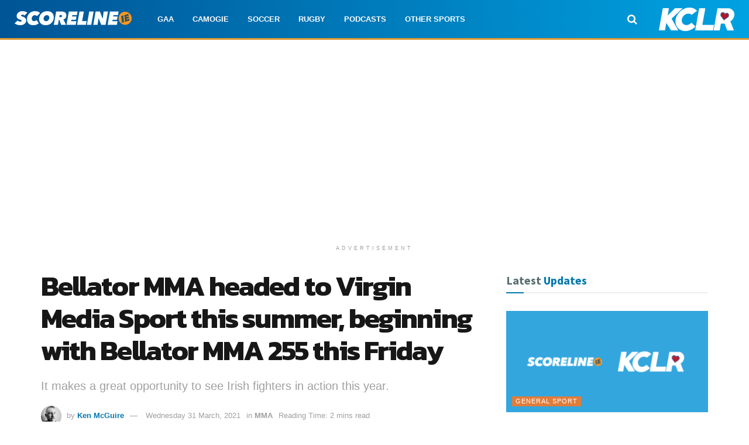

--- FILE ---
content_type: text/html; charset=utf-8
request_url: https://www.google.com/recaptcha/api2/aframe
body_size: 267
content:
<!DOCTYPE HTML><html><head><meta http-equiv="content-type" content="text/html; charset=UTF-8"></head><body><script nonce="u06Qu9Kw9UtiBZ0yVtuRSw">/** Anti-fraud and anti-abuse applications only. See google.com/recaptcha */ try{var clients={'sodar':'https://pagead2.googlesyndication.com/pagead/sodar?'};window.addEventListener("message",function(a){try{if(a.source===window.parent){var b=JSON.parse(a.data);var c=clients[b['id']];if(c){var d=document.createElement('img');d.src=c+b['params']+'&rc='+(localStorage.getItem("rc::a")?sessionStorage.getItem("rc::b"):"");window.document.body.appendChild(d);sessionStorage.setItem("rc::e",parseInt(sessionStorage.getItem("rc::e")||0)+1);localStorage.setItem("rc::h",'1768889056303');}}}catch(b){}});window.parent.postMessage("_grecaptcha_ready", "*");}catch(b){}</script></body></html>